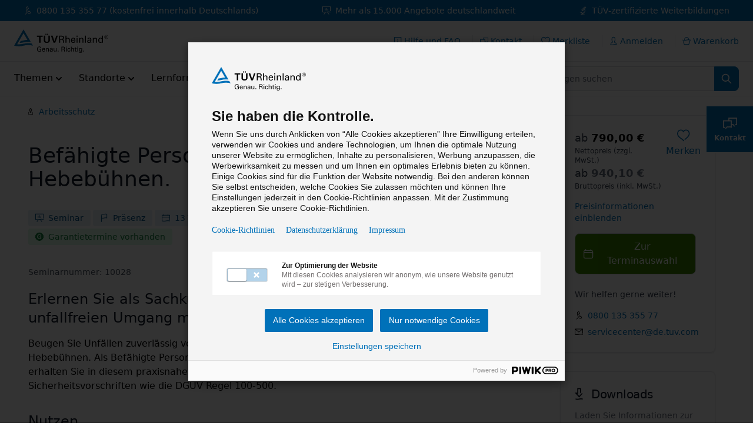

--- FILE ---
content_type: application/javascript
request_url: https://akademie.tuv.com/static/version1765983982/frontend/TRA/HyvaShop/de_DE/Example_PageBuilderLazyLoading/js/resource/lazysizes/lazySizesConfig.min.js
body_size: -125
content:
// This is the recommended way to customize config settings for lazysizes.
// The default config settings are found here: https://github.com/aFarkas/lazysizes#js-api---options
// Examples of a few customizations are shown here.

(function () {
    window.lazySizesConfig = window.lazySizesConfig || {};
    window.lazySizesConfig.loadMode = 1;
    window.lazySizesConfig.expand = 0;

    // These are settings for lazysizes' nativeLoading plugin that supports future native lazyloading.
    // I've commented it out because it seems a bit flaky. Feel free to uncomment and see for yourself.
    // Read more here: https://github.com/aFarkas/lazysizes/tree/gh-pages/plugins/native-loading

    // window.lazySizesConfig.nativeLoading = {
    //     setLoadingAttribute: true,
    //     disableListeners: {
    //         scroll: true
    //     },
    // };
})();
